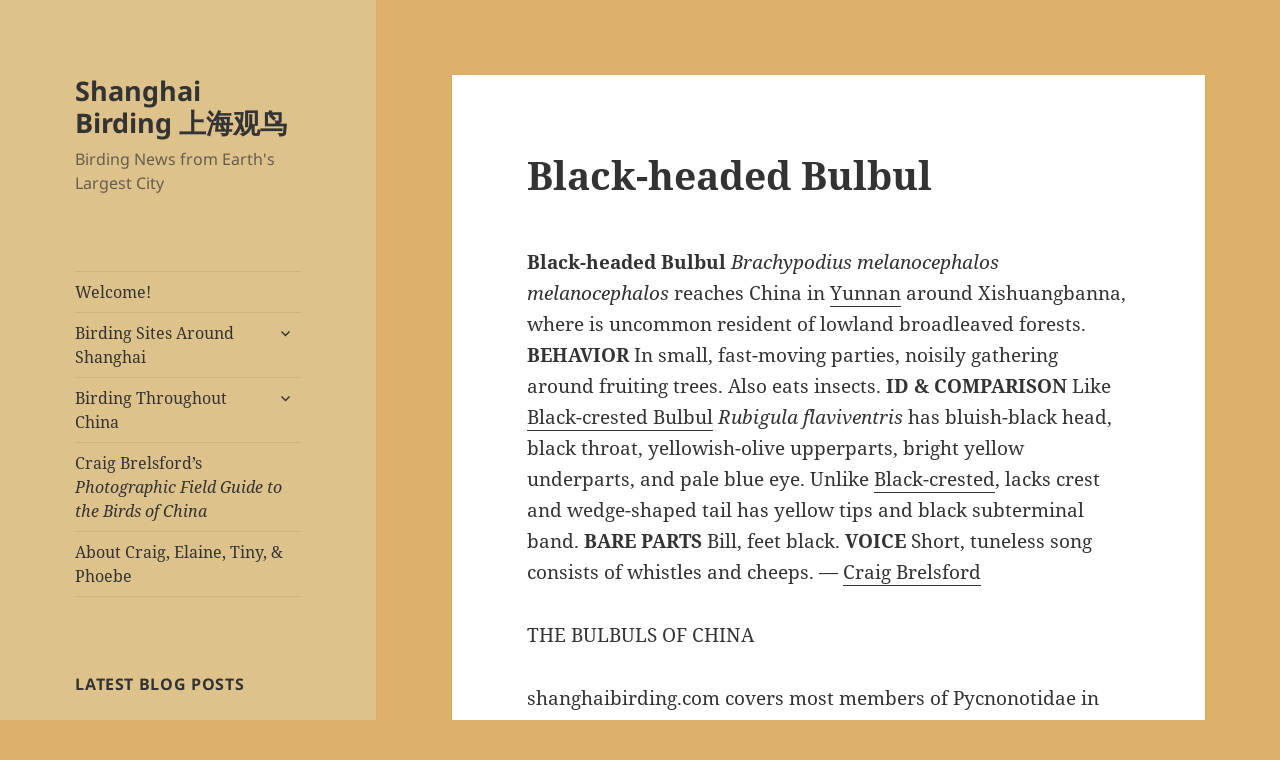

--- FILE ---
content_type: text/html; charset=UTF-8
request_url: https://www.shanghaibirding.com/birds-of-china/black-headed-bulbul/
body_size: 17206
content:
<!DOCTYPE html>
<html lang="en-US" class="no-js">
<head>
	<meta charset="UTF-8">
	<meta name="viewport" content="width=device-width, initial-scale=1.0">
	<link rel="profile" href="https://gmpg.org/xfn/11">
	<link rel="pingback" href="https://www.shanghaibirding.com/xmlrpc.php">
	<script>
(function(html){html.className = html.className.replace(/\bno-js\b/,'js')})(document.documentElement);
//# sourceURL=twentyfifteen_javascript_detection
</script>
<meta name='robots' content='index, follow, max-image-preview:large, max-snippet:-1, max-video-preview:-1' />

	<!-- This site is optimized with the Yoast SEO plugin v26.6 - https://yoast.com/wordpress/plugins/seo/ -->
	<title>Black-headed Bulbul Identification - Shanghai Birding 上海观鸟</title>
	<meta name="description" content="Black-headed Bulbul has a bluish-black head, black throat, yellowish-olive upperparts, and bright yellow underparts." />
	<link rel="canonical" href="https://www.shanghaibirding.com/birds-of-china/black-headed-bulbul/" />
	<meta property="og:locale" content="en_US" />
	<meta property="og:type" content="article" />
	<meta property="og:title" content="Black-headed Bulbul Identification - Shanghai Birding 上海观鸟" />
	<meta property="og:description" content="Black-headed Bulbul has a bluish-black head, black throat, yellowish-olive upperparts, and bright yellow underparts." />
	<meta property="og:url" content="https://www.shanghaibirding.com/birds-of-china/black-headed-bulbul/" />
	<meta property="og:site_name" content="Shanghai Birding 上海观鸟" />
	<meta property="article:modified_time" content="2022-12-09T12:26:45+00:00" />
	<meta property="og:image" content="https://www.shanghaibirding.com/wp-content/uploads/2019/11/reach-us.gif" />
	<meta name="twitter:card" content="summary_large_image" />
	<meta name="twitter:label1" content="Est. reading time" />
	<meta name="twitter:data1" content="2 minutes" />
	<script type="application/ld+json" class="yoast-schema-graph">{"@context":"https://schema.org","@graph":[{"@type":"WebPage","@id":"https://www.shanghaibirding.com/birds-of-china/black-headed-bulbul/","url":"https://www.shanghaibirding.com/birds-of-china/black-headed-bulbul/","name":"Black-headed Bulbul Identification - Shanghai Birding 上海观鸟","isPartOf":{"@id":"https://www.shanghaibirding.com/#website"},"primaryImageOfPage":{"@id":"https://www.shanghaibirding.com/birds-of-china/black-headed-bulbul/#primaryimage"},"image":{"@id":"https://www.shanghaibirding.com/birds-of-china/black-headed-bulbul/#primaryimage"},"thumbnailUrl":"https://www.shanghaibirding.com/wp-content/uploads/2019/11/reach-us.gif","datePublished":"2021-07-13T22:05:18+00:00","dateModified":"2022-12-09T12:26:45+00:00","description":"Black-headed Bulbul has a bluish-black head, black throat, yellowish-olive upperparts, and bright yellow underparts.","breadcrumb":{"@id":"https://www.shanghaibirding.com/birds-of-china/black-headed-bulbul/#breadcrumb"},"inLanguage":"en-US","potentialAction":[{"@type":"ReadAction","target":["https://www.shanghaibirding.com/birds-of-china/black-headed-bulbul/"]}]},{"@type":"ImageObject","inLanguage":"en-US","@id":"https://www.shanghaibirding.com/birds-of-china/black-headed-bulbul/#primaryimage","url":"https://www.shanghaibirding.com/wp-content/uploads/2019/11/reach-us.gif","contentUrl":"https://www.shanghaibirding.com/wp-content/uploads/2019/11/reach-us.gif","width":800,"height":100,"caption":"Reach us: info@shanghaibirding.com"},{"@type":"BreadcrumbList","@id":"https://www.shanghaibirding.com/birds-of-china/black-headed-bulbul/#breadcrumb","itemListElement":[{"@type":"ListItem","position":1,"name":"Home","item":"https://www.shanghaibirding.com/"},{"@type":"ListItem","position":2,"name":"A Taxonomic Index to the Birds of China in English and Chinese","item":"https://www.shanghaibirding.com/birds-of-china/"},{"@type":"ListItem","position":3,"name":"Black-headed Bulbul"}]},{"@type":"WebSite","@id":"https://www.shanghaibirding.com/#website","url":"https://www.shanghaibirding.com/","name":"Shanghai Birding 上海观鸟","description":"Birding News from Earth&#039;s Largest City","potentialAction":[{"@type":"SearchAction","target":{"@type":"EntryPoint","urlTemplate":"https://www.shanghaibirding.com/?s={search_term_string}"},"query-input":{"@type":"PropertyValueSpecification","valueRequired":true,"valueName":"search_term_string"}}],"inLanguage":"en-US"}]}</script>
	<!-- / Yoast SEO plugin. -->


<link rel='dns-prefetch' href='//js.stripe.com' />
<link rel='dns-prefetch' href='//cdn.openshareweb.com' />
<link rel='dns-prefetch' href='//cdn.shareaholic.net' />
<link rel='dns-prefetch' href='//www.shareaholic.net' />
<link rel='dns-prefetch' href='//analytics.shareaholic.com' />
<link rel='dns-prefetch' href='//recs.shareaholic.com' />
<link rel='dns-prefetch' href='//partner.shareaholic.com' />
<link rel="alternate" type="application/rss+xml" title="Shanghai Birding 上海观鸟 &raquo; Feed" href="https://www.shanghaibirding.com/feed/" />
<link rel="alternate" type="application/rss+xml" title="Shanghai Birding 上海观鸟 &raquo; Comments Feed" href="https://www.shanghaibirding.com/comments/feed/" />
<link rel="alternate" title="oEmbed (JSON)" type="application/json+oembed" href="https://www.shanghaibirding.com/wp-json/oembed/1.0/embed?url=https%3A%2F%2Fwww.shanghaibirding.com%2Fbirds-of-china%2Fblack-headed-bulbul%2F" />
<link rel="alternate" title="oEmbed (XML)" type="text/xml+oembed" href="https://www.shanghaibirding.com/wp-json/oembed/1.0/embed?url=https%3A%2F%2Fwww.shanghaibirding.com%2Fbirds-of-china%2Fblack-headed-bulbul%2F&#038;format=xml" />
<!-- Shareaholic - https://www.shareaholic.com -->
<link rel='preload' href='//cdn.shareaholic.net/assets/pub/shareaholic.js' as='script'/>
<script data-no-minify='1' data-cfasync='false'>
_SHR_SETTINGS = {"endpoints":{"local_recs_url":"https:\/\/www.shanghaibirding.com\/wp-admin\/admin-ajax.php?action=shareaholic_permalink_related","ajax_url":"https:\/\/www.shanghaibirding.com\/wp-admin\/admin-ajax.php","share_counts_url":"https:\/\/www.shanghaibirding.com\/wp-admin\/admin-ajax.php?action=shareaholic_share_counts_api"},"site_id":"6ebffc6bec40f2fec45fa20c4a4f26a6","url_components":{"year":"2021","monthnum":"07","day":"13","hour":"18","minute":"05","second":"18","post_id":"22793","postname":"black-headed-bulbul","category":"uncategorized"}};
</script>
<script data-no-minify='1' data-cfasync='false' src='//cdn.shareaholic.net/assets/pub/shareaholic.js' data-shr-siteid='6ebffc6bec40f2fec45fa20c4a4f26a6' async ></script>

<!-- Shareaholic Content Tags -->
<meta name='shareaholic:site_name' content='Shanghai Birding 上海观鸟' />
<meta name='shareaholic:language' content='en-US' />
<meta name='shareaholic:url' content='https://www.shanghaibirding.com/birds-of-china/black-headed-bulbul/' />
<meta name='shareaholic:keywords' content='tag:black-headed bulbul, type:page' />
<meta name='shareaholic:article_published_time' content='2021-07-13T18:05:18-04:00' />
<meta name='shareaholic:article_modified_time' content='2022-12-09T07:26:45-05:00' />
<meta name='shareaholic:shareable_page' content='true' />
<meta name='shareaholic:article_author_name' content='Craig Brelsford' />
<meta name='shareaholic:site_id' content='6ebffc6bec40f2fec45fa20c4a4f26a6' />
<meta name='shareaholic:wp_version' content='9.7.13' />
<meta name='shareaholic:image' content='https://www.shanghaibirding.com/wp-content/uploads/2019/11/reach-us.gif' />
<!-- Shareaholic Content Tags End -->
		<!-- This site uses the Google Analytics by MonsterInsights plugin v9.11.1 - Using Analytics tracking - https://www.monsterinsights.com/ -->
							<script src="//www.googletagmanager.com/gtag/js?id=G-V7HEG2Y1QH"  data-cfasync="false" data-wpfc-render="false" async></script>
			<script data-cfasync="false" data-wpfc-render="false">
				var mi_version = '9.11.1';
				var mi_track_user = true;
				var mi_no_track_reason = '';
								var MonsterInsightsDefaultLocations = {"page_location":"https:\/\/www.shanghaibirding.com\/birds-of-china\/black-headed-bulbul\/"};
								if ( typeof MonsterInsightsPrivacyGuardFilter === 'function' ) {
					var MonsterInsightsLocations = (typeof MonsterInsightsExcludeQuery === 'object') ? MonsterInsightsPrivacyGuardFilter( MonsterInsightsExcludeQuery ) : MonsterInsightsPrivacyGuardFilter( MonsterInsightsDefaultLocations );
				} else {
					var MonsterInsightsLocations = (typeof MonsterInsightsExcludeQuery === 'object') ? MonsterInsightsExcludeQuery : MonsterInsightsDefaultLocations;
				}

								var disableStrs = [
										'ga-disable-G-V7HEG2Y1QH',
									];

				/* Function to detect opted out users */
				function __gtagTrackerIsOptedOut() {
					for (var index = 0; index < disableStrs.length; index++) {
						if (document.cookie.indexOf(disableStrs[index] + '=true') > -1) {
							return true;
						}
					}

					return false;
				}

				/* Disable tracking if the opt-out cookie exists. */
				if (__gtagTrackerIsOptedOut()) {
					for (var index = 0; index < disableStrs.length; index++) {
						window[disableStrs[index]] = true;
					}
				}

				/* Opt-out function */
				function __gtagTrackerOptout() {
					for (var index = 0; index < disableStrs.length; index++) {
						document.cookie = disableStrs[index] + '=true; expires=Thu, 31 Dec 2099 23:59:59 UTC; path=/';
						window[disableStrs[index]] = true;
					}
				}

				if ('undefined' === typeof gaOptout) {
					function gaOptout() {
						__gtagTrackerOptout();
					}
				}
								window.dataLayer = window.dataLayer || [];

				window.MonsterInsightsDualTracker = {
					helpers: {},
					trackers: {},
				};
				if (mi_track_user) {
					function __gtagDataLayer() {
						dataLayer.push(arguments);
					}

					function __gtagTracker(type, name, parameters) {
						if (!parameters) {
							parameters = {};
						}

						if (parameters.send_to) {
							__gtagDataLayer.apply(null, arguments);
							return;
						}

						if (type === 'event') {
														parameters.send_to = monsterinsights_frontend.v4_id;
							var hookName = name;
							if (typeof parameters['event_category'] !== 'undefined') {
								hookName = parameters['event_category'] + ':' + name;
							}

							if (typeof MonsterInsightsDualTracker.trackers[hookName] !== 'undefined') {
								MonsterInsightsDualTracker.trackers[hookName](parameters);
							} else {
								__gtagDataLayer('event', name, parameters);
							}
							
						} else {
							__gtagDataLayer.apply(null, arguments);
						}
					}

					__gtagTracker('js', new Date());
					__gtagTracker('set', {
						'developer_id.dZGIzZG': true,
											});
					if ( MonsterInsightsLocations.page_location ) {
						__gtagTracker('set', MonsterInsightsLocations);
					}
										__gtagTracker('config', 'G-V7HEG2Y1QH', {"forceSSL":"true","link_attribution":"true"} );
										window.gtag = __gtagTracker;										(function () {
						/* https://developers.google.com/analytics/devguides/collection/analyticsjs/ */
						/* ga and __gaTracker compatibility shim. */
						var noopfn = function () {
							return null;
						};
						var newtracker = function () {
							return new Tracker();
						};
						var Tracker = function () {
							return null;
						};
						var p = Tracker.prototype;
						p.get = noopfn;
						p.set = noopfn;
						p.send = function () {
							var args = Array.prototype.slice.call(arguments);
							args.unshift('send');
							__gaTracker.apply(null, args);
						};
						var __gaTracker = function () {
							var len = arguments.length;
							if (len === 0) {
								return;
							}
							var f = arguments[len - 1];
							if (typeof f !== 'object' || f === null || typeof f.hitCallback !== 'function') {
								if ('send' === arguments[0]) {
									var hitConverted, hitObject = false, action;
									if ('event' === arguments[1]) {
										if ('undefined' !== typeof arguments[3]) {
											hitObject = {
												'eventAction': arguments[3],
												'eventCategory': arguments[2],
												'eventLabel': arguments[4],
												'value': arguments[5] ? arguments[5] : 1,
											}
										}
									}
									if ('pageview' === arguments[1]) {
										if ('undefined' !== typeof arguments[2]) {
											hitObject = {
												'eventAction': 'page_view',
												'page_path': arguments[2],
											}
										}
									}
									if (typeof arguments[2] === 'object') {
										hitObject = arguments[2];
									}
									if (typeof arguments[5] === 'object') {
										Object.assign(hitObject, arguments[5]);
									}
									if ('undefined' !== typeof arguments[1].hitType) {
										hitObject = arguments[1];
										if ('pageview' === hitObject.hitType) {
											hitObject.eventAction = 'page_view';
										}
									}
									if (hitObject) {
										action = 'timing' === arguments[1].hitType ? 'timing_complete' : hitObject.eventAction;
										hitConverted = mapArgs(hitObject);
										__gtagTracker('event', action, hitConverted);
									}
								}
								return;
							}

							function mapArgs(args) {
								var arg, hit = {};
								var gaMap = {
									'eventCategory': 'event_category',
									'eventAction': 'event_action',
									'eventLabel': 'event_label',
									'eventValue': 'event_value',
									'nonInteraction': 'non_interaction',
									'timingCategory': 'event_category',
									'timingVar': 'name',
									'timingValue': 'value',
									'timingLabel': 'event_label',
									'page': 'page_path',
									'location': 'page_location',
									'title': 'page_title',
									'referrer' : 'page_referrer',
								};
								for (arg in args) {
																		if (!(!args.hasOwnProperty(arg) || !gaMap.hasOwnProperty(arg))) {
										hit[gaMap[arg]] = args[arg];
									} else {
										hit[arg] = args[arg];
									}
								}
								return hit;
							}

							try {
								f.hitCallback();
							} catch (ex) {
							}
						};
						__gaTracker.create = newtracker;
						__gaTracker.getByName = newtracker;
						__gaTracker.getAll = function () {
							return [];
						};
						__gaTracker.remove = noopfn;
						__gaTracker.loaded = true;
						window['__gaTracker'] = __gaTracker;
					})();
									} else {
										console.log("");
					(function () {
						function __gtagTracker() {
							return null;
						}

						window['__gtagTracker'] = __gtagTracker;
						window['gtag'] = __gtagTracker;
					})();
									}
			</script>
							<!-- / Google Analytics by MonsterInsights -->
		<style id='wp-img-auto-sizes-contain-inline-css'>
img:is([sizes=auto i],[sizes^="auto," i]){contain-intrinsic-size:3000px 1500px}
/*# sourceURL=wp-img-auto-sizes-contain-inline-css */
</style>
<style id='wp-emoji-styles-inline-css'>

	img.wp-smiley, img.emoji {
		display: inline !important;
		border: none !important;
		box-shadow: none !important;
		height: 1em !important;
		width: 1em !important;
		margin: 0 0.07em !important;
		vertical-align: -0.1em !important;
		background: none !important;
		padding: 0 !important;
	}
/*# sourceURL=wp-emoji-styles-inline-css */
</style>
<style id='wp-block-library-inline-css'>
:root{--wp-block-synced-color:#7a00df;--wp-block-synced-color--rgb:122,0,223;--wp-bound-block-color:var(--wp-block-synced-color);--wp-editor-canvas-background:#ddd;--wp-admin-theme-color:#007cba;--wp-admin-theme-color--rgb:0,124,186;--wp-admin-theme-color-darker-10:#006ba1;--wp-admin-theme-color-darker-10--rgb:0,107,160.5;--wp-admin-theme-color-darker-20:#005a87;--wp-admin-theme-color-darker-20--rgb:0,90,135;--wp-admin-border-width-focus:2px}@media (min-resolution:192dpi){:root{--wp-admin-border-width-focus:1.5px}}.wp-element-button{cursor:pointer}:root .has-very-light-gray-background-color{background-color:#eee}:root .has-very-dark-gray-background-color{background-color:#313131}:root .has-very-light-gray-color{color:#eee}:root .has-very-dark-gray-color{color:#313131}:root .has-vivid-green-cyan-to-vivid-cyan-blue-gradient-background{background:linear-gradient(135deg,#00d084,#0693e3)}:root .has-purple-crush-gradient-background{background:linear-gradient(135deg,#34e2e4,#4721fb 50%,#ab1dfe)}:root .has-hazy-dawn-gradient-background{background:linear-gradient(135deg,#faaca8,#dad0ec)}:root .has-subdued-olive-gradient-background{background:linear-gradient(135deg,#fafae1,#67a671)}:root .has-atomic-cream-gradient-background{background:linear-gradient(135deg,#fdd79a,#004a59)}:root .has-nightshade-gradient-background{background:linear-gradient(135deg,#330968,#31cdcf)}:root .has-midnight-gradient-background{background:linear-gradient(135deg,#020381,#2874fc)}:root{--wp--preset--font-size--normal:16px;--wp--preset--font-size--huge:42px}.has-regular-font-size{font-size:1em}.has-larger-font-size{font-size:2.625em}.has-normal-font-size{font-size:var(--wp--preset--font-size--normal)}.has-huge-font-size{font-size:var(--wp--preset--font-size--huge)}.has-text-align-center{text-align:center}.has-text-align-left{text-align:left}.has-text-align-right{text-align:right}.has-fit-text{white-space:nowrap!important}#end-resizable-editor-section{display:none}.aligncenter{clear:both}.items-justified-left{justify-content:flex-start}.items-justified-center{justify-content:center}.items-justified-right{justify-content:flex-end}.items-justified-space-between{justify-content:space-between}.screen-reader-text{border:0;clip-path:inset(50%);height:1px;margin:-1px;overflow:hidden;padding:0;position:absolute;width:1px;word-wrap:normal!important}.screen-reader-text:focus{background-color:#ddd;clip-path:none;color:#444;display:block;font-size:1em;height:auto;left:5px;line-height:normal;padding:15px 23px 14px;text-decoration:none;top:5px;width:auto;z-index:100000}html :where(.has-border-color){border-style:solid}html :where([style*=border-top-color]){border-top-style:solid}html :where([style*=border-right-color]){border-right-style:solid}html :where([style*=border-bottom-color]){border-bottom-style:solid}html :where([style*=border-left-color]){border-left-style:solid}html :where([style*=border-width]){border-style:solid}html :where([style*=border-top-width]){border-top-style:solid}html :where([style*=border-right-width]){border-right-style:solid}html :where([style*=border-bottom-width]){border-bottom-style:solid}html :where([style*=border-left-width]){border-left-style:solid}html :where(img[class*=wp-image-]){height:auto;max-width:100%}:where(figure){margin:0 0 1em}html :where(.is-position-sticky){--wp-admin--admin-bar--position-offset:var(--wp-admin--admin-bar--height,0px)}@media screen and (max-width:600px){html :where(.is-position-sticky){--wp-admin--admin-bar--position-offset:0px}}

/*# sourceURL=wp-block-library-inline-css */
</style><style id='wp-block-image-inline-css'>
.wp-block-image>a,.wp-block-image>figure>a{display:inline-block}.wp-block-image img{box-sizing:border-box;height:auto;max-width:100%;vertical-align:bottom}@media not (prefers-reduced-motion){.wp-block-image img.hide{visibility:hidden}.wp-block-image img.show{animation:show-content-image .4s}}.wp-block-image[style*=border-radius] img,.wp-block-image[style*=border-radius]>a{border-radius:inherit}.wp-block-image.has-custom-border img{box-sizing:border-box}.wp-block-image.aligncenter{text-align:center}.wp-block-image.alignfull>a,.wp-block-image.alignwide>a{width:100%}.wp-block-image.alignfull img,.wp-block-image.alignwide img{height:auto;width:100%}.wp-block-image .aligncenter,.wp-block-image .alignleft,.wp-block-image .alignright,.wp-block-image.aligncenter,.wp-block-image.alignleft,.wp-block-image.alignright{display:table}.wp-block-image .aligncenter>figcaption,.wp-block-image .alignleft>figcaption,.wp-block-image .alignright>figcaption,.wp-block-image.aligncenter>figcaption,.wp-block-image.alignleft>figcaption,.wp-block-image.alignright>figcaption{caption-side:bottom;display:table-caption}.wp-block-image .alignleft{float:left;margin:.5em 1em .5em 0}.wp-block-image .alignright{float:right;margin:.5em 0 .5em 1em}.wp-block-image .aligncenter{margin-left:auto;margin-right:auto}.wp-block-image :where(figcaption){margin-bottom:1em;margin-top:.5em}.wp-block-image.is-style-circle-mask img{border-radius:9999px}@supports ((-webkit-mask-image:none) or (mask-image:none)) or (-webkit-mask-image:none){.wp-block-image.is-style-circle-mask img{border-radius:0;-webkit-mask-image:url('data:image/svg+xml;utf8,<svg viewBox="0 0 100 100" xmlns="http://www.w3.org/2000/svg"><circle cx="50" cy="50" r="50"/></svg>');mask-image:url('data:image/svg+xml;utf8,<svg viewBox="0 0 100 100" xmlns="http://www.w3.org/2000/svg"><circle cx="50" cy="50" r="50"/></svg>');mask-mode:alpha;-webkit-mask-position:center;mask-position:center;-webkit-mask-repeat:no-repeat;mask-repeat:no-repeat;-webkit-mask-size:contain;mask-size:contain}}:root :where(.wp-block-image.is-style-rounded img,.wp-block-image .is-style-rounded img){border-radius:9999px}.wp-block-image figure{margin:0}.wp-lightbox-container{display:flex;flex-direction:column;position:relative}.wp-lightbox-container img{cursor:zoom-in}.wp-lightbox-container img:hover+button{opacity:1}.wp-lightbox-container button{align-items:center;backdrop-filter:blur(16px) saturate(180%);background-color:#5a5a5a40;border:none;border-radius:4px;cursor:zoom-in;display:flex;height:20px;justify-content:center;opacity:0;padding:0;position:absolute;right:16px;text-align:center;top:16px;width:20px;z-index:100}@media not (prefers-reduced-motion){.wp-lightbox-container button{transition:opacity .2s ease}}.wp-lightbox-container button:focus-visible{outline:3px auto #5a5a5a40;outline:3px auto -webkit-focus-ring-color;outline-offset:3px}.wp-lightbox-container button:hover{cursor:pointer;opacity:1}.wp-lightbox-container button:focus{opacity:1}.wp-lightbox-container button:focus,.wp-lightbox-container button:hover,.wp-lightbox-container button:not(:hover):not(:active):not(.has-background){background-color:#5a5a5a40;border:none}.wp-lightbox-overlay{box-sizing:border-box;cursor:zoom-out;height:100vh;left:0;overflow:hidden;position:fixed;top:0;visibility:hidden;width:100%;z-index:100000}.wp-lightbox-overlay .close-button{align-items:center;cursor:pointer;display:flex;justify-content:center;min-height:40px;min-width:40px;padding:0;position:absolute;right:calc(env(safe-area-inset-right) + 16px);top:calc(env(safe-area-inset-top) + 16px);z-index:5000000}.wp-lightbox-overlay .close-button:focus,.wp-lightbox-overlay .close-button:hover,.wp-lightbox-overlay .close-button:not(:hover):not(:active):not(.has-background){background:none;border:none}.wp-lightbox-overlay .lightbox-image-container{height:var(--wp--lightbox-container-height);left:50%;overflow:hidden;position:absolute;top:50%;transform:translate(-50%,-50%);transform-origin:top left;width:var(--wp--lightbox-container-width);z-index:9999999999}.wp-lightbox-overlay .wp-block-image{align-items:center;box-sizing:border-box;display:flex;height:100%;justify-content:center;margin:0;position:relative;transform-origin:0 0;width:100%;z-index:3000000}.wp-lightbox-overlay .wp-block-image img{height:var(--wp--lightbox-image-height);min-height:var(--wp--lightbox-image-height);min-width:var(--wp--lightbox-image-width);width:var(--wp--lightbox-image-width)}.wp-lightbox-overlay .wp-block-image figcaption{display:none}.wp-lightbox-overlay button{background:none;border:none}.wp-lightbox-overlay .scrim{background-color:#fff;height:100%;opacity:.9;position:absolute;width:100%;z-index:2000000}.wp-lightbox-overlay.active{visibility:visible}@media not (prefers-reduced-motion){.wp-lightbox-overlay.active{animation:turn-on-visibility .25s both}.wp-lightbox-overlay.active img{animation:turn-on-visibility .35s both}.wp-lightbox-overlay.show-closing-animation:not(.active){animation:turn-off-visibility .35s both}.wp-lightbox-overlay.show-closing-animation:not(.active) img{animation:turn-off-visibility .25s both}.wp-lightbox-overlay.zoom.active{animation:none;opacity:1;visibility:visible}.wp-lightbox-overlay.zoom.active .lightbox-image-container{animation:lightbox-zoom-in .4s}.wp-lightbox-overlay.zoom.active .lightbox-image-container img{animation:none}.wp-lightbox-overlay.zoom.active .scrim{animation:turn-on-visibility .4s forwards}.wp-lightbox-overlay.zoom.show-closing-animation:not(.active){animation:none}.wp-lightbox-overlay.zoom.show-closing-animation:not(.active) .lightbox-image-container{animation:lightbox-zoom-out .4s}.wp-lightbox-overlay.zoom.show-closing-animation:not(.active) .lightbox-image-container img{animation:none}.wp-lightbox-overlay.zoom.show-closing-animation:not(.active) .scrim{animation:turn-off-visibility .4s forwards}}@keyframes show-content-image{0%{visibility:hidden}99%{visibility:hidden}to{visibility:visible}}@keyframes turn-on-visibility{0%{opacity:0}to{opacity:1}}@keyframes turn-off-visibility{0%{opacity:1;visibility:visible}99%{opacity:0;visibility:visible}to{opacity:0;visibility:hidden}}@keyframes lightbox-zoom-in{0%{transform:translate(calc((-100vw + var(--wp--lightbox-scrollbar-width))/2 + var(--wp--lightbox-initial-left-position)),calc(-50vh + var(--wp--lightbox-initial-top-position))) scale(var(--wp--lightbox-scale))}to{transform:translate(-50%,-50%) scale(1)}}@keyframes lightbox-zoom-out{0%{transform:translate(-50%,-50%) scale(1);visibility:visible}99%{visibility:visible}to{transform:translate(calc((-100vw + var(--wp--lightbox-scrollbar-width))/2 + var(--wp--lightbox-initial-left-position)),calc(-50vh + var(--wp--lightbox-initial-top-position))) scale(var(--wp--lightbox-scale));visibility:hidden}}
/*# sourceURL=https://www.shanghaibirding.com/wp-includes/blocks/image/style.min.css */
</style>
<style id='wp-block-image-theme-inline-css'>
:root :where(.wp-block-image figcaption){color:#555;font-size:13px;text-align:center}.is-dark-theme :root :where(.wp-block-image figcaption){color:#ffffffa6}.wp-block-image{margin:0 0 1em}
/*# sourceURL=https://www.shanghaibirding.com/wp-includes/blocks/image/theme.min.css */
</style>
<style id='global-styles-inline-css'>
:root{--wp--preset--aspect-ratio--square: 1;--wp--preset--aspect-ratio--4-3: 4/3;--wp--preset--aspect-ratio--3-4: 3/4;--wp--preset--aspect-ratio--3-2: 3/2;--wp--preset--aspect-ratio--2-3: 2/3;--wp--preset--aspect-ratio--16-9: 16/9;--wp--preset--aspect-ratio--9-16: 9/16;--wp--preset--color--black: #000000;--wp--preset--color--cyan-bluish-gray: #abb8c3;--wp--preset--color--white: #fff;--wp--preset--color--pale-pink: #f78da7;--wp--preset--color--vivid-red: #cf2e2e;--wp--preset--color--luminous-vivid-orange: #ff6900;--wp--preset--color--luminous-vivid-amber: #fcb900;--wp--preset--color--light-green-cyan: #7bdcb5;--wp--preset--color--vivid-green-cyan: #00d084;--wp--preset--color--pale-cyan-blue: #8ed1fc;--wp--preset--color--vivid-cyan-blue: #0693e3;--wp--preset--color--vivid-purple: #9b51e0;--wp--preset--color--dark-gray: #111;--wp--preset--color--light-gray: #f1f1f1;--wp--preset--color--yellow: #f4ca16;--wp--preset--color--dark-brown: #352712;--wp--preset--color--medium-pink: #e53b51;--wp--preset--color--light-pink: #ffe5d1;--wp--preset--color--dark-purple: #2e2256;--wp--preset--color--purple: #674970;--wp--preset--color--blue-gray: #22313f;--wp--preset--color--bright-blue: #55c3dc;--wp--preset--color--light-blue: #e9f2f9;--wp--preset--gradient--vivid-cyan-blue-to-vivid-purple: linear-gradient(135deg,rgb(6,147,227) 0%,rgb(155,81,224) 100%);--wp--preset--gradient--light-green-cyan-to-vivid-green-cyan: linear-gradient(135deg,rgb(122,220,180) 0%,rgb(0,208,130) 100%);--wp--preset--gradient--luminous-vivid-amber-to-luminous-vivid-orange: linear-gradient(135deg,rgb(252,185,0) 0%,rgb(255,105,0) 100%);--wp--preset--gradient--luminous-vivid-orange-to-vivid-red: linear-gradient(135deg,rgb(255,105,0) 0%,rgb(207,46,46) 100%);--wp--preset--gradient--very-light-gray-to-cyan-bluish-gray: linear-gradient(135deg,rgb(238,238,238) 0%,rgb(169,184,195) 100%);--wp--preset--gradient--cool-to-warm-spectrum: linear-gradient(135deg,rgb(74,234,220) 0%,rgb(151,120,209) 20%,rgb(207,42,186) 40%,rgb(238,44,130) 60%,rgb(251,105,98) 80%,rgb(254,248,76) 100%);--wp--preset--gradient--blush-light-purple: linear-gradient(135deg,rgb(255,206,236) 0%,rgb(152,150,240) 100%);--wp--preset--gradient--blush-bordeaux: linear-gradient(135deg,rgb(254,205,165) 0%,rgb(254,45,45) 50%,rgb(107,0,62) 100%);--wp--preset--gradient--luminous-dusk: linear-gradient(135deg,rgb(255,203,112) 0%,rgb(199,81,192) 50%,rgb(65,88,208) 100%);--wp--preset--gradient--pale-ocean: linear-gradient(135deg,rgb(255,245,203) 0%,rgb(182,227,212) 50%,rgb(51,167,181) 100%);--wp--preset--gradient--electric-grass: linear-gradient(135deg,rgb(202,248,128) 0%,rgb(113,206,126) 100%);--wp--preset--gradient--midnight: linear-gradient(135deg,rgb(2,3,129) 0%,rgb(40,116,252) 100%);--wp--preset--gradient--dark-gray-gradient-gradient: linear-gradient(90deg, rgba(17,17,17,1) 0%, rgba(42,42,42,1) 100%);--wp--preset--gradient--light-gray-gradient: linear-gradient(90deg, rgba(241,241,241,1) 0%, rgba(215,215,215,1) 100%);--wp--preset--gradient--white-gradient: linear-gradient(90deg, rgba(255,255,255,1) 0%, rgba(230,230,230,1) 100%);--wp--preset--gradient--yellow-gradient: linear-gradient(90deg, rgba(244,202,22,1) 0%, rgba(205,168,10,1) 100%);--wp--preset--gradient--dark-brown-gradient: linear-gradient(90deg, rgba(53,39,18,1) 0%, rgba(91,67,31,1) 100%);--wp--preset--gradient--medium-pink-gradient: linear-gradient(90deg, rgba(229,59,81,1) 0%, rgba(209,28,51,1) 100%);--wp--preset--gradient--light-pink-gradient: linear-gradient(90deg, rgba(255,229,209,1) 0%, rgba(255,200,158,1) 100%);--wp--preset--gradient--dark-purple-gradient: linear-gradient(90deg, rgba(46,34,86,1) 0%, rgba(66,48,123,1) 100%);--wp--preset--gradient--purple-gradient: linear-gradient(90deg, rgba(103,73,112,1) 0%, rgba(131,93,143,1) 100%);--wp--preset--gradient--blue-gray-gradient: linear-gradient(90deg, rgba(34,49,63,1) 0%, rgba(52,75,96,1) 100%);--wp--preset--gradient--bright-blue-gradient: linear-gradient(90deg, rgba(85,195,220,1) 0%, rgba(43,180,211,1) 100%);--wp--preset--gradient--light-blue-gradient: linear-gradient(90deg, rgba(233,242,249,1) 0%, rgba(193,218,238,1) 100%);--wp--preset--font-size--small: 13px;--wp--preset--font-size--medium: 20px;--wp--preset--font-size--large: 36px;--wp--preset--font-size--x-large: 42px;--wp--preset--spacing--20: 0.44rem;--wp--preset--spacing--30: 0.67rem;--wp--preset--spacing--40: 1rem;--wp--preset--spacing--50: 1.5rem;--wp--preset--spacing--60: 2.25rem;--wp--preset--spacing--70: 3.38rem;--wp--preset--spacing--80: 5.06rem;--wp--preset--shadow--natural: 6px 6px 9px rgba(0, 0, 0, 0.2);--wp--preset--shadow--deep: 12px 12px 50px rgba(0, 0, 0, 0.4);--wp--preset--shadow--sharp: 6px 6px 0px rgba(0, 0, 0, 0.2);--wp--preset--shadow--outlined: 6px 6px 0px -3px rgb(255, 255, 255), 6px 6px rgb(0, 0, 0);--wp--preset--shadow--crisp: 6px 6px 0px rgb(0, 0, 0);}:where(.is-layout-flex){gap: 0.5em;}:where(.is-layout-grid){gap: 0.5em;}body .is-layout-flex{display: flex;}.is-layout-flex{flex-wrap: wrap;align-items: center;}.is-layout-flex > :is(*, div){margin: 0;}body .is-layout-grid{display: grid;}.is-layout-grid > :is(*, div){margin: 0;}:where(.wp-block-columns.is-layout-flex){gap: 2em;}:where(.wp-block-columns.is-layout-grid){gap: 2em;}:where(.wp-block-post-template.is-layout-flex){gap: 1.25em;}:where(.wp-block-post-template.is-layout-grid){gap: 1.25em;}.has-black-color{color: var(--wp--preset--color--black) !important;}.has-cyan-bluish-gray-color{color: var(--wp--preset--color--cyan-bluish-gray) !important;}.has-white-color{color: var(--wp--preset--color--white) !important;}.has-pale-pink-color{color: var(--wp--preset--color--pale-pink) !important;}.has-vivid-red-color{color: var(--wp--preset--color--vivid-red) !important;}.has-luminous-vivid-orange-color{color: var(--wp--preset--color--luminous-vivid-orange) !important;}.has-luminous-vivid-amber-color{color: var(--wp--preset--color--luminous-vivid-amber) !important;}.has-light-green-cyan-color{color: var(--wp--preset--color--light-green-cyan) !important;}.has-vivid-green-cyan-color{color: var(--wp--preset--color--vivid-green-cyan) !important;}.has-pale-cyan-blue-color{color: var(--wp--preset--color--pale-cyan-blue) !important;}.has-vivid-cyan-blue-color{color: var(--wp--preset--color--vivid-cyan-blue) !important;}.has-vivid-purple-color{color: var(--wp--preset--color--vivid-purple) !important;}.has-black-background-color{background-color: var(--wp--preset--color--black) !important;}.has-cyan-bluish-gray-background-color{background-color: var(--wp--preset--color--cyan-bluish-gray) !important;}.has-white-background-color{background-color: var(--wp--preset--color--white) !important;}.has-pale-pink-background-color{background-color: var(--wp--preset--color--pale-pink) !important;}.has-vivid-red-background-color{background-color: var(--wp--preset--color--vivid-red) !important;}.has-luminous-vivid-orange-background-color{background-color: var(--wp--preset--color--luminous-vivid-orange) !important;}.has-luminous-vivid-amber-background-color{background-color: var(--wp--preset--color--luminous-vivid-amber) !important;}.has-light-green-cyan-background-color{background-color: var(--wp--preset--color--light-green-cyan) !important;}.has-vivid-green-cyan-background-color{background-color: var(--wp--preset--color--vivid-green-cyan) !important;}.has-pale-cyan-blue-background-color{background-color: var(--wp--preset--color--pale-cyan-blue) !important;}.has-vivid-cyan-blue-background-color{background-color: var(--wp--preset--color--vivid-cyan-blue) !important;}.has-vivid-purple-background-color{background-color: var(--wp--preset--color--vivid-purple) !important;}.has-black-border-color{border-color: var(--wp--preset--color--black) !important;}.has-cyan-bluish-gray-border-color{border-color: var(--wp--preset--color--cyan-bluish-gray) !important;}.has-white-border-color{border-color: var(--wp--preset--color--white) !important;}.has-pale-pink-border-color{border-color: var(--wp--preset--color--pale-pink) !important;}.has-vivid-red-border-color{border-color: var(--wp--preset--color--vivid-red) !important;}.has-luminous-vivid-orange-border-color{border-color: var(--wp--preset--color--luminous-vivid-orange) !important;}.has-luminous-vivid-amber-border-color{border-color: var(--wp--preset--color--luminous-vivid-amber) !important;}.has-light-green-cyan-border-color{border-color: var(--wp--preset--color--light-green-cyan) !important;}.has-vivid-green-cyan-border-color{border-color: var(--wp--preset--color--vivid-green-cyan) !important;}.has-pale-cyan-blue-border-color{border-color: var(--wp--preset--color--pale-cyan-blue) !important;}.has-vivid-cyan-blue-border-color{border-color: var(--wp--preset--color--vivid-cyan-blue) !important;}.has-vivid-purple-border-color{border-color: var(--wp--preset--color--vivid-purple) !important;}.has-vivid-cyan-blue-to-vivid-purple-gradient-background{background: var(--wp--preset--gradient--vivid-cyan-blue-to-vivid-purple) !important;}.has-light-green-cyan-to-vivid-green-cyan-gradient-background{background: var(--wp--preset--gradient--light-green-cyan-to-vivid-green-cyan) !important;}.has-luminous-vivid-amber-to-luminous-vivid-orange-gradient-background{background: var(--wp--preset--gradient--luminous-vivid-amber-to-luminous-vivid-orange) !important;}.has-luminous-vivid-orange-to-vivid-red-gradient-background{background: var(--wp--preset--gradient--luminous-vivid-orange-to-vivid-red) !important;}.has-very-light-gray-to-cyan-bluish-gray-gradient-background{background: var(--wp--preset--gradient--very-light-gray-to-cyan-bluish-gray) !important;}.has-cool-to-warm-spectrum-gradient-background{background: var(--wp--preset--gradient--cool-to-warm-spectrum) !important;}.has-blush-light-purple-gradient-background{background: var(--wp--preset--gradient--blush-light-purple) !important;}.has-blush-bordeaux-gradient-background{background: var(--wp--preset--gradient--blush-bordeaux) !important;}.has-luminous-dusk-gradient-background{background: var(--wp--preset--gradient--luminous-dusk) !important;}.has-pale-ocean-gradient-background{background: var(--wp--preset--gradient--pale-ocean) !important;}.has-electric-grass-gradient-background{background: var(--wp--preset--gradient--electric-grass) !important;}.has-midnight-gradient-background{background: var(--wp--preset--gradient--midnight) !important;}.has-small-font-size{font-size: var(--wp--preset--font-size--small) !important;}.has-medium-font-size{font-size: var(--wp--preset--font-size--medium) !important;}.has-large-font-size{font-size: var(--wp--preset--font-size--large) !important;}.has-x-large-font-size{font-size: var(--wp--preset--font-size--x-large) !important;}
/*# sourceURL=global-styles-inline-css */
</style>

<style id='classic-theme-styles-inline-css'>
/*! This file is auto-generated */
.wp-block-button__link{color:#fff;background-color:#32373c;border-radius:9999px;box-shadow:none;text-decoration:none;padding:calc(.667em + 2px) calc(1.333em + 2px);font-size:1.125em}.wp-block-file__button{background:#32373c;color:#fff;text-decoration:none}
/*# sourceURL=/wp-includes/css/classic-themes.min.css */
</style>
<link rel='stylesheet' id='wpedon-css' href='https://www.shanghaibirding.com/wp-content/plugins/easy-paypal-donation/assets/css/wpedon.css?ver=1.5.2' media='all' />
<link rel='stylesheet' id='twentyfifteen-fonts-css' href='https://www.shanghaibirding.com/wp-content/themes/twentyfifteen/assets/fonts/noto-sans-plus-noto-serif-plus-inconsolata.css?ver=20230328' media='all' />
<link rel='stylesheet' id='genericons-css' href='https://www.shanghaibirding.com/wp-content/themes/twentyfifteen/genericons/genericons.css?ver=20251101' media='all' />
<link rel='stylesheet' id='twentyfifteen-style-css' href='https://www.shanghaibirding.com/wp-content/themes/twentyfifteen/style.css?ver=20251202' media='all' />
<style id='twentyfifteen-style-inline-css'>

		/* Custom Header Background Color */
		body:before,
		.site-header {
			background-color: #ddc28b;
		}

		@media screen and (min-width: 59.6875em) {
			.site-header,
			.secondary {
				background-color: transparent;
			}

			.widget button,
			.widget input[type="button"],
			.widget input[type="reset"],
			.widget input[type="submit"],
			.widget_calendar tbody a,
			.widget_calendar tbody a:hover,
			.widget_calendar tbody a:focus {
				color: #ddc28b;
			}
		}
	
/*# sourceURL=twentyfifteen-style-inline-css */
</style>
<link rel='stylesheet' id='twentyfifteen-block-style-css' href='https://www.shanghaibirding.com/wp-content/themes/twentyfifteen/css/blocks.css?ver=20240715' media='all' />
<link rel='stylesheet' id='tablepress-default-css' href='https://www.shanghaibirding.com/wp-content/plugins/tablepress/css/build/default.css?ver=3.2.6' media='all' />
<script src="https://www.shanghaibirding.com/wp-content/plugins/google-analytics-for-wordpress/assets/js/frontend-gtag.min.js?ver=9.11.1" id="monsterinsights-frontend-script-js" async data-wp-strategy="async"></script>
<script data-cfasync="false" data-wpfc-render="false" id='monsterinsights-frontend-script-js-extra'>var monsterinsights_frontend = {"js_events_tracking":"true","download_extensions":"doc,pdf,ppt,zip,xls,docx,pptx,xlsx","inbound_paths":"[]","home_url":"https:\/\/www.shanghaibirding.com","hash_tracking":"false","v4_id":"G-V7HEG2Y1QH"};</script>
<script src="https://www.shanghaibirding.com/wp-includes/js/jquery/jquery.min.js?ver=3.7.1" id="jquery-core-js"></script>
<script src="https://www.shanghaibirding.com/wp-includes/js/jquery/jquery-migrate.min.js?ver=3.4.1" id="jquery-migrate-js"></script>
<script id="twentyfifteen-script-js-extra">
var screenReaderText = {"expand":"\u003Cspan class=\"screen-reader-text\"\u003Eexpand child menu\u003C/span\u003E","collapse":"\u003Cspan class=\"screen-reader-text\"\u003Ecollapse child menu\u003C/span\u003E"};
//# sourceURL=twentyfifteen-script-js-extra
</script>
<script src="https://www.shanghaibirding.com/wp-content/themes/twentyfifteen/js/functions.js?ver=20250729" id="twentyfifteen-script-js" defer data-wp-strategy="defer"></script>
<link rel="https://api.w.org/" href="https://www.shanghaibirding.com/wp-json/" /><link rel="alternate" title="JSON" type="application/json" href="https://www.shanghaibirding.com/wp-json/wp/v2/pages/22793" /><link rel="EditURI" type="application/rsd+xml" title="RSD" href="https://www.shanghaibirding.com/xmlrpc.php?rsd" />
<style id="custom-background-css">
body.custom-background { background-color: #ddb16a; }
</style>
	<link rel="icon" href="https://www.shanghaibirding.com/wp-content/uploads/2017/04/cropped-parrotbill-icon2-32x32.jpg" sizes="32x32" />
<link rel="icon" href="https://www.shanghaibirding.com/wp-content/uploads/2017/04/cropped-parrotbill-icon2-192x192.jpg" sizes="192x192" />
<link rel="apple-touch-icon" href="https://www.shanghaibirding.com/wp-content/uploads/2017/04/cropped-parrotbill-icon2-180x180.jpg" />
<meta name="msapplication-TileImage" content="https://www.shanghaibirding.com/wp-content/uploads/2017/04/cropped-parrotbill-icon2-270x270.jpg" />
</head>

<body data-rsssl=1 class="wp-singular page-template-default page page-id-22793 page-child parent-pageid-11919 custom-background wp-embed-responsive wp-theme-twentyfifteen">
<div id="page" class="hfeed site">
	<a class="skip-link screen-reader-text" href="#content">
		Skip to content	</a>

	<div id="sidebar" class="sidebar">
		<header id="masthead" class="site-header">
			<div class="site-branding">
									<p class="site-title"><a href="https://www.shanghaibirding.com/" rel="home" >Shanghai Birding 上海观鸟</a></p>
										<p class="site-description">Birding News from Earth&#039;s Largest City</p>
				
				<button class="secondary-toggle">Menu and widgets</button>
			</div><!-- .site-branding -->
		</header><!-- .site-header -->

			<div id="secondary" class="secondary">

					<nav id="site-navigation" class="main-navigation">
				<div class="menu-page-index-container"><ul id="menu-page-index" class="nav-menu"><li id="menu-item-325" class="menu-item menu-item-type-post_type menu-item-object-page menu-item-325"><a href="https://www.shanghaibirding.com/welcome/">Welcome!</a></li>
<li id="menu-item-185" class="menu-item menu-item-type-post_type menu-item-object-page menu-item-has-children menu-item-185"><a href="https://www.shanghaibirding.com/sites/">Birding Sites Around Shanghai</a>
<ul class="sub-menu">
	<li id="menu-item-14329" class="menu-item menu-item-type-post_type menu-item-object-page menu-item-14329"><a href="https://www.shanghaibirding.com/sites/nanhui/">Cape Nanhui</a></li>
	<li id="menu-item-14330" class="menu-item menu-item-type-post_type menu-item-object-page menu-item-14330"><a href="https://www.shanghaibirding.com/sites/urban-shanghai/">Urban Shanghai</a></li>
	<li id="menu-item-14324" class="menu-item menu-item-type-post_type menu-item-object-page menu-item-14324"><a href="https://www.shanghaibirding.com/sites/urban-shanghai/century-bird-records/">Birds Recorded at Shanghai’s Century Park</a></li>
</ul>
</li>
<li id="menu-item-734" class="menu-item menu-item-type-post_type menu-item-object-page menu-item-has-children menu-item-734"><a href="https://www.shanghaibirding.com/explorations/">Birding Throughout China</a>
<ul class="sub-menu">
	<li id="menu-item-20467" class="menu-item menu-item-type-custom menu-item-object-custom menu-item-20467"><a href="https://www.shanghaibirding.com/tag/fujian-birding/">Fujian</a></li>
	<li id="menu-item-26826" class="menu-item menu-item-type-custom menu-item-object-custom menu-item-26826"><a href="https://www.shanghaibirding.com/tag/hainan-birding/">Hainan</a></li>
	<li id="menu-item-14804" class="menu-item menu-item-type-custom menu-item-object-custom menu-item-14804"><a href="https://www.shanghaibirding.com/tag/heilongjiang-birding/">Heilongjiang &#038; NE China</a></li>
	<li id="menu-item-14806" class="menu-item menu-item-type-custom menu-item-object-custom menu-item-14806"><a href="https://www.shanghaibirding.com/tag/qinghai-birding/">Qinghai</a></li>
	<li id="menu-item-14803" class="menu-item menu-item-type-custom menu-item-object-custom menu-item-14803"><a href="https://www.shanghaibirding.com/tag/sichuan-birding/">Sichuan</a></li>
	<li id="menu-item-14805" class="menu-item menu-item-type-custom menu-item-object-custom menu-item-14805"><a href="https://www.shanghaibirding.com/tag/xinjiang-birding/">Xinjiang</a></li>
	<li id="menu-item-14807" class="menu-item menu-item-type-custom menu-item-object-custom menu-item-14807"><a href="https://www.shanghaibirding.com/tag/yunnan-birding/">Yunnan</a></li>
</ul>
</li>
<li id="menu-item-18128" class="menu-item menu-item-type-post_type menu-item-object-page current-page-ancestor menu-item-18128"><a href="https://www.shanghaibirding.com/birds-of-china/">Craig Brelsford’s <em>Photographic Field Guide to the Birds of China</em></a></li>
<li id="menu-item-12782" class="menu-item menu-item-type-post_type menu-item-object-page menu-item-12782"><a href="https://www.shanghaibirding.com/about/">About Craig, Elaine, Tiny, &#038; Phoebe</a></li>
</ul></div>			</nav><!-- .main-navigation -->
		
		
					<div id="widget-area" class="widget-area" role="complementary">
				
		<aside id="recent-posts-2" class="widget widget_recent_entries">
		<h2 class="widget-title">LATEST BLOG POSTS</h2><nav aria-label="LATEST BLOG POSTS">
		<ul>
											<li>
					<a href="https://www.shanghaibirding.com/shanghai-birding-cape-nanhui/">Update on Birding Cape Nanhui, Shanghai&#8217;s Most Southeasterly Point</a>
									</li>
											<li>
					<a href="https://www.shanghaibirding.com/heilongjiang-birding-mohe/">Birding the Northernmost Point in China</a>
									</li>
											<li>
					<a href="https://www.shanghaibirding.com/kazakhstan-birding/">Birding Eastern Kazakhstan</a>
									</li>
											<li>
					<a href="https://www.shanghaibirding.com/birding-caucasus-georgia/">Birding the Caucasus Mountains in Georgia</a>
									</li>
											<li>
					<a href="https://www.shanghaibirding.com/birding-heilongjiang/">Birding the Lesser Khingan Mountains of Heilongjiang</a>
									</li>
					</ul>

		</nav></aside><aside id="block-2" class="widget widget_block widget_media_image">
<figure class="wp-block-image size-full"><a href="mailto:tours@shanghaibirding.com"><img fetchpriority="high" decoding="async" width="600" height="1400" src="https://www.shanghaibirding.com/wp-content/uploads/2024/07/tours-promo3.jpg" alt="tours-promo" class="wp-image-30155" srcset="https://www.shanghaibirding.com/wp-content/uploads/2024/07/tours-promo3.jpg 600w, https://www.shanghaibirding.com/wp-content/uploads/2024/07/tours-promo3-129x300.jpg 129w, https://www.shanghaibirding.com/wp-content/uploads/2024/07/tours-promo3-514x1200.jpg 514w" sizes="(max-width: 600px) 100vw, 600px" /></a></figure>
</aside><aside id="search-2" class="widget widget_search"><form role="search" method="get" class="search-form" action="https://www.shanghaibirding.com/">
				<label>
					<span class="screen-reader-text">Search for:</span>
					<input type="search" class="search-field" placeholder="Search &hellip;" value="" name="s" />
				</label>
				<input type="submit" class="search-submit screen-reader-text" value="Search" />
			</form></aside><aside id="tag_cloud-2" class="widget widget_tag_cloud"><h2 class="widget-title">Tags</h2><nav aria-label="Tags"><div class="tagcloud"><ul class='wp-tag-cloud' role='list'>
	<li><a href="https://www.shanghaibirding.com/tag/a-field-guide-to-the-birds-of-china/" class="tag-cloud-link tag-link-547 tag-link-position-1" style="font-size: 10pt;" aria-label="A Field Guide to the Birds of China (7 items)">A Field Guide to the Birds of China</a></li>
	<li><a href="https://www.shanghaibirding.com/tag/amur-paradise-flycatcher/" class="tag-cloud-link tag-link-443 tag-link-position-2" style="font-size: 8.8pt;" aria-label="Amur Paradise Flycatcher (5 items)">Amur Paradise Flycatcher</a></li>
	<li><a href="https://www.shanghaibirding.com/tag/arctic-warbler/" class="tag-cloud-link tag-link-444 tag-link-position-3" style="font-size: 9.5pt;" aria-label="Arctic Warbler (6 items)">Arctic Warbler</a></li>
	<li><a href="https://www.shanghaibirding.com/tag/asian-birds/" class="tag-cloud-link tag-link-1115 tag-link-position-4" style="font-size: 19.3pt;" aria-label="Asian birds (67 items)">Asian birds</a></li>
	<li><a href="https://www.shanghaibirding.com/tag/binjiang-forest-park/" class="tag-cloud-link tag-link-46 tag-link-position-5" style="font-size: 8pt;" aria-label="Binjiang Forest Park (4 items)">Binjiang Forest Park</a></li>
	<li><a href="https://www.shanghaibirding.com/tag/bird-conservation/" class="tag-cloud-link tag-link-1132 tag-link-position-6" style="font-size: 11.8pt;" aria-label="bird conservation (11 items)">bird conservation</a></li>
	<li><a href="https://www.shanghaibirding.com/tag/birding-in-china/" class="tag-cloud-link tag-link-504 tag-link-position-7" style="font-size: 22pt;" aria-label="Birding in China (124 items)">Birding in China</a></li>
	<li><a href="https://www.shanghaibirding.com/tag/birding-siberia/" class="tag-cloud-link tag-link-1394 tag-link-position-8" style="font-size: 8.8pt;" aria-label="birding Siberia (5 items)">birding Siberia</a></li>
	<li><a href="https://www.shanghaibirding.com/tag/century-park/" class="tag-cloud-link tag-link-4 tag-link-position-9" style="font-size: 11.4pt;" aria-label="Century Park (10 items)">Century Park</a></li>
	<li><a href="https://www.shanghaibirding.com/tag/chongming-island/" class="tag-cloud-link tag-link-202 tag-link-position-10" style="font-size: 8.8pt;" aria-label="Chongming Island (5 items)">Chongming Island</a></li>
	<li><a href="https://www.shanghaibirding.com/tag/dishui-lake/" class="tag-cloud-link tag-link-87 tag-link-position-11" style="font-size: 10pt;" aria-label="Dishui Lake (7 items)">Dishui Lake</a></li>
	<li><a href="https://www.shanghaibirding.com/tag/dulong/" class="tag-cloud-link tag-link-183 tag-link-position-12" style="font-size: 8.8pt;" aria-label="Dulong (5 items)">Dulong</a></li>
	<li><a href="https://www.shanghaibirding.com/tag/elaine-du/" class="tag-cloud-link tag-link-27 tag-link-position-13" style="font-size: 17.2pt;" aria-label="Elaine Du (41 items)">Elaine Du</a></li>
	<li><a href="https://www.shanghaibirding.com/tag/elliots-pheasant/" class="tag-cloud-link tag-link-165 tag-link-position-14" style="font-size: 10pt;" aria-label="Elliot&#039;s Pheasant (7 items)">Elliot&#039;s Pheasant</a></li>
	<li><a href="https://www.shanghaibirding.com/tag/fairy-pitta/" class="tag-cloud-link tag-link-129 tag-link-position-15" style="font-size: 8.8pt;" aria-label="Fairy Pitta (5 items)">Fairy Pitta</a></li>
	<li><a href="https://www.shanghaibirding.com/tag/fire-tailed-myzornis/" class="tag-cloud-link tag-link-270 tag-link-position-16" style="font-size: 8.8pt;" aria-label="Fire-tailed Myzornis (5 items)">Fire-tailed Myzornis</a></li>
	<li><a href="https://www.shanghaibirding.com/tag/fujian-birding/" class="tag-cloud-link tag-link-830 tag-link-position-17" style="font-size: 8.8pt;" aria-label="Fujian birding (5 items)">Fujian birding</a></li>
	<li><a href="https://www.shanghaibirding.com/tag/heilongjiang-birding/" class="tag-cloud-link tag-link-1050 tag-link-position-18" style="font-size: 9.5pt;" aria-label="Heilongjiang birding (6 items)">Heilongjiang birding</a></li>
	<li><a href="https://www.shanghaibirding.com/tag/hooded-crane/" class="tag-cloud-link tag-link-28 tag-link-position-19" style="font-size: 10.5pt;" aria-label="Hooded Crane (8 items)">Hooded Crane</a></li>
	<li><a href="https://www.shanghaibirding.com/tag/japanese-paradise-flycatcher/" class="tag-cloud-link tag-link-47 tag-link-position-20" style="font-size: 8.8pt;" aria-label="Japanese Paradise Flycatcher (5 items)">Japanese Paradise Flycatcher</a></li>
	<li><a href="https://www.shanghaibirding.com/tag/japanese-thrush/" class="tag-cloud-link tag-link-24 tag-link-position-21" style="font-size: 8pt;" aria-label="Japanese Thrush (4 items)">Japanese Thrush</a></li>
	<li><a href="https://www.shanghaibirding.com/tag/jiangsu-birding/" class="tag-cloud-link tag-link-1370 tag-link-position-22" style="font-size: 8.8pt;" aria-label="Jiangsu birding (5 items)">Jiangsu birding</a></li>
	<li><a href="https://www.shanghaibirding.com/tag/john-mackinnon/" class="tag-cloud-link tag-link-169 tag-link-position-23" style="font-size: 11.4pt;" aria-label="John MacKinnon (10 items)">John MacKinnon</a></li>
	<li><a href="https://www.shanghaibirding.com/tag/lesser-yangshan-island/" class="tag-cloud-link tag-link-9 tag-link-position-24" style="font-size: 11.4pt;" aria-label="Lesser Yangshan Island (10 items)">Lesser Yangshan Island</a></li>
	<li><a href="https://www.shanghaibirding.com/tag/migratory-birds/" class="tag-cloud-link tag-link-1122 tag-link-position-25" style="font-size: 16.6pt;" aria-label="migratory birds (35 items)">migratory birds</a></li>
	<li><a href="https://www.shanghaibirding.com/tag/nanhui/" class="tag-cloud-link tag-link-10 tag-link-position-26" style="font-size: 18.5pt;" aria-label="Nanhui (55 items)">Nanhui</a></li>
	<li><a href="https://www.shanghaibirding.com/tag/nordmanns-greenshank/" class="tag-cloud-link tag-link-161 tag-link-position-27" style="font-size: 9.5pt;" aria-label="Nordmann&#039;s Greenshank (6 items)">Nordmann&#039;s Greenshank</a></li>
	<li><a href="https://www.shanghaibirding.com/tag/pale-legged-leaf-warbler/" class="tag-cloud-link tag-link-392 tag-link-position-28" style="font-size: 10.5pt;" aria-label="Pale-legged Leaf Warbler (8 items)">Pale-legged Leaf Warbler</a></li>
	<li><a href="https://www.shanghaibirding.com/tag/paul-holt/" class="tag-cloud-link tag-link-740 tag-link-position-29" style="font-size: 9.5pt;" aria-label="Paul Holt (6 items)">Paul Holt</a></li>
	<li><a href="https://www.shanghaibirding.com/tag/per-alstrom/" class="tag-cloud-link tag-link-191 tag-link-position-30" style="font-size: 11.4pt;" aria-label="Per Alström (10 items)">Per Alström</a></li>
	<li><a href="https://www.shanghaibirding.com/tag/phylloscopidae/" class="tag-cloud-link tag-link-689 tag-link-position-31" style="font-size: 11pt;" aria-label="Phylloscopidae (9 items)">Phylloscopidae</a></li>
	<li><a href="https://www.shanghaibirding.com/tag/qinghai-birding/" class="tag-cloud-link tag-link-548 tag-link-position-32" style="font-size: 12.5pt;" aria-label="Qinghai birding (13 items)">Qinghai birding</a></li>
	<li><a href="https://www.shanghaibirding.com/tag/rare-birds/" class="tag-cloud-link tag-link-1116 tag-link-position-33" style="font-size: 9.5pt;" aria-label="rare birds (6 items)">rare birds</a></li>
	<li><a href="https://www.shanghaibirding.com/tag/reed-parrotbill/" class="tag-cloud-link tag-link-44 tag-link-position-34" style="font-size: 12.1pt;" aria-label="Reed Parrotbill (12 items)">Reed Parrotbill</a></li>
	<li><a href="https://www.shanghaibirding.com/tag/sakhalin-leaf-warbler/" class="tag-cloud-link tag-link-425 tag-link-position-35" style="font-size: 10.5pt;" aria-label="Sakhalin Leaf Warbler (8 items)">Sakhalin Leaf Warbler</a></li>
	<li><a href="https://www.shanghaibirding.com/tag/shanghai-birding/" class="tag-cloud-link tag-link-211 tag-link-position-36" style="font-size: 21.6pt;" aria-label="Shanghai birding (115 items)">Shanghai birding</a></li>
	<li><a href="https://www.shanghaibirding.com/tag/short-tailed-parrotbill/" class="tag-cloud-link tag-link-949 tag-link-position-37" style="font-size: 9.5pt;" aria-label="Short-tailed Parrotbill (6 items)">Short-tailed Parrotbill</a></li>
	<li><a href="https://www.shanghaibirding.com/tag/siberian-rubythroat/" class="tag-cloud-link tag-link-43 tag-link-position-38" style="font-size: 9.5pt;" aria-label="Siberian Rubythroat (6 items)">Siberian Rubythroat</a></li>
	<li><a href="https://www.shanghaibirding.com/tag/sichuan-birding/" class="tag-cloud-link tag-link-940 tag-link-position-39" style="font-size: 9.5pt;" aria-label="Sichuan birding (6 items)">Sichuan birding</a></li>
	<li><a href="https://www.shanghaibirding.com/tag/spoon-billed-sandpiper/" class="tag-cloud-link tag-link-160 tag-link-position-40" style="font-size: 10pt;" aria-label="Spoon-billed Sandpiper (7 items)">Spoon-billed Sandpiper</a></li>
	<li><a href="https://www.shanghaibirding.com/tag/tianmu/" class="tag-cloud-link tag-link-461 tag-link-position-41" style="font-size: 10pt;" aria-label="Tianmu (7 items)">Tianmu</a></li>
	<li><a href="https://www.shanghaibirding.com/tag/xinjiang-birding/" class="tag-cloud-link tag-link-1070 tag-link-position-42" style="font-size: 10pt;" aria-label="Xinjiang birding (7 items)">Xinjiang birding</a></li>
	<li><a href="https://www.shanghaibirding.com/tag/yellow-breasted-bunting/" class="tag-cloud-link tag-link-36 tag-link-position-43" style="font-size: 10pt;" aria-label="Yellow-breasted Bunting (7 items)">Yellow-breasted Bunting</a></li>
	<li><a href="https://www.shanghaibirding.com/tag/yunnan-birding/" class="tag-cloud-link tag-link-817 tag-link-position-44" style="font-size: 11pt;" aria-label="Yunnan birding (9 items)">Yunnan birding</a></li>
	<li><a href="https://www.shanghaibirding.com/tag/zhongshan-park/" class="tag-cloud-link tag-link-317 tag-link-position-45" style="font-size: 9.5pt;" aria-label="Zhongshan Park (6 items)">Zhongshan Park</a></li>
</ul>
</div>
</nav></aside>			</div><!-- .widget-area -->
		
	</div><!-- .secondary -->

	</div><!-- .sidebar -->

	<div id="content" class="site-content">

	<div id="primary" class="content-area">
		<main id="main" class="site-main">

		
<article id="post-22793" class="post-22793 page type-page status-publish hentry">
	
	<header class="entry-header">
		<h1 class="entry-title">Black-headed Bulbul</h1>	</header><!-- .entry-header -->

	<div class="entry-content">
		<div style='display:none;' class='shareaholic-canvas' data-app='share_buttons' data-title='Black-headed Bulbul' data-link='https://www.shanghaibirding.com/birds-of-china/black-headed-bulbul/' data-app-id-name='page_above_content'></div><p><strong>Black-headed Bulbul</strong> <em>Brachypodius melanocephalos melanocephalos</em> reaches China in <a href="https://www.shanghaibirding.com/tag/yunnan-birding/" target="_blank" rel="noopener">Yunnan</a> around Xishuangbanna, where is uncommon resident of lowland broadleaved forests. <strong>BEHAVIOR</strong> In small, fast-moving parties, noisily gathering around fruiting trees. Also eats insects. <strong>ID &amp; COMPARISON</strong> Like <a href="https://www.shanghaibirding.com/birds-of-china/black-crested-bulbul/" target="_blank" rel="noopener">Black-crested Bulbul</a> <em>Rubigula flaviventris</em> has bluish-black head, black throat, yellowish-olive upperparts, bright yellow underparts, and pale blue eye. Unlike <a href="https://www.shanghaibirding.com/birds-of-china/black-crested-bulbul/" target="_blank" rel="noopener">Black-crested</a>, lacks crest and wedge-shaped tail has yellow tips and black subterminal band. <strong>BARE PARTS</strong> Bill, feet black. <strong>VOICE</strong> Short, tuneless song consists of whistles and cheeps. — <a href="https://www.shanghaibirding.com/about/" target="_blank" rel="noopener noreferrer">Craig Brelsford</a></p>
<p>THE BULBULS OF CHINA</p>
<p>shanghaibirding.com covers most members of Pycnonotidae in China. Click any link below:</p>
<p><a href="https://www.shanghaibirding.com/birds-of-china/white-throated-bulbul/" target="_blank" rel="noopener">White-throated Bulbul</a> <em>Alophoixus flaveolus</em><br />
<a href="https://www.shanghaibirding.com/birds-of-china/puff-throated-bulbul/" target="_blank" rel="noopener">Puff-throated Bulbul</a> <em>A. pallidus</em><br />
<a href="https://www.shanghaibirding.com/birds-of-china/striated-bulbul/" target="_blank" rel="noopener">Striated Bulbul</a> <em>Alcurus striatus</em><br />
<a href="https://www.shanghaibirding.com/birds-of-china/grey-eyed-bulbul/" target="_blank" rel="noopener">Grey-eyed Bulbul</a> <em>Iole propinqua</em><br />
<a href="https://www.shanghaibirding.com/birds-of-china/ashy-bulbul/" target="_blank" rel="noopener">Ashy Bulbul</a> <em>Hemixos flavala</em><br />
<a href="https://www.shanghaibirding.com/tag/chestnut-bulbul/" target="_blank" rel="noopener noreferrer">Chestnut Bulbul</a> <em>H. castanonotus</em><br />
<a href="https://www.shanghaibirding.com/tag/mountain-bulbul/" target="_blank" rel="noopener noreferrer">Mountain Bulbul</a> <em>Ixos mcclellandii</em><br />
<a href="https://www.shanghaibirding.com/birds-of-china/brown-eared-bulbul/" target="_blank" rel="noopener">Brown-eared Bulbul</a> <em>Hypsipetes amaurotis</em><br />
<a href="https://www.shanghaibirding.com/tag/black-bulbul/" target="_blank" rel="noopener noreferrer">Black Bulbul</a> <em>H. leucocephalus</em><br />
<strong>Black-headed Bulbul</strong> <em>Brachypodius melanocephalos</em><br />
<a href="https://www.shanghaibirding.com/birds-of-china/black-crested-bulbul/" target="_blank" rel="noopener">Black-crested Bulbul</a> <em>Rubigula flaviventris</em><br />
<a href="https://www.shanghaibirding.com/birds-of-china/crested-finchbill/" target="_blank" rel="noopener">Crested Finchbill</a> <em>Spizixos canifrons</em><br />
<a href="https://www.shanghaibirding.com/tag/collared-finchbill/" target="_blank" rel="noopener noreferrer">Collared Finchbill</a> <em>S. semitorques</em><br />
<a href="https://www.shanghaibirding.com/birds-of-china/stripe-throated-bulbul/" target="_blank" rel="noopener">Stripe-throated Bulbul</a> <em>Pycnonotus finlaysoni</em><br />
<a href="https://www.shanghaibirding.com/birds-of-china/flavescent-bulbul/" target="_blank" rel="noopener">Flavescent Bulbul</a> <em>P. flavescens</em><br />
<a href="https://www.shanghaibirding.com/birds-of-china/brown-breasted-bulbul/" target="_blank" rel="noopener">Brown-breasted Bulbul</a> <em>P. xanthorrhous</em><br />
<a href="https://www.shanghaibirding.com/birds-of-china/light-vented-bulbul/" target="_blank" rel="noopener">Light-vented Bulbul</a> <em>P. sinensis</em><br />
<a href="https://www.shanghaibirding.com/birds-of-china/red-whiskered-bulbul/" target="_blank" rel="noopener">Red-whiskered Bulbul</a> <em>P. jocosus</em><br />
Yellow-vented Bulbul <em>P. goiavier</em><br />
<a href="https://www.shanghaibirding.com/birds-of-china/red-vented-bulbul/" target="_blank" rel="noopener">Red-vented Bulbul</a> <em>P. cafer</em><br />
<a href="https://www.shanghaibirding.com/birds-of-china/sooty-headed-bulbul/" target="_blank" rel="noopener">Sooty-headed Bulbul</a> <em>P. aurigaster</em><br />
<a href="https://www.shanghaibirding.com/birds-of-china/himalayan-bulbul/" target="_blank" rel="noopener">Himalayan Bulbul</a> <em>P. leucogenys</em></p>
<p>See also:</p>
<p><a href="https://www.shanghaibirding.com/birds-of-china/styans-bulbul/" target="_blank" rel="noopener">Styan&#8217;s Bulbul</a> <em>Pycnonotus taivanus</em></p>
<p>ACKNOWLEDGEMENTS</p>
<p><a href="https://www.shanghaibirding.com/author/dbengtsson/" target="_blank" rel="noopener noreferrer">Daniel Bengtsson</a> served as chief ornithological consultant for <a href="https://www.shanghaibirding.com/about/" target="_blank" rel="noopener">Craig Brelsford</a>’s <em>Photographic Field Guide to the Birds of China</em>, from which this species description is drawn.</p>
<p><a href="https://www.shanghaibirding.com/birds-of-china/" target="_blank" rel="noopener noreferrer">Go to Birds of China page</a></p>
<p><a href="mailto:info@shanghaibirding.com" target="_blank" rel="noopener noreferrer"><img decoding="async" class="alignleft size-full wp-image-14501" src="https://www.shanghaibirding.com/wp-content/uploads/2019/11/reach-us.gif" alt="Reach us: info@shanghaibirding.com" width="800" height="100" /></a></p>
<h4>Be notified every time we post. Send an<br />
email with “Subscribe” as the subject to<br />
<a href="mailto:info@shanghaibirding.com" target="_blank" rel="noopener noreferrer">info@shanghaibirding.com</a></h4>
<h4>Donate to Shanghai Birding!<br />
<style>
        .wpedon-container .wpedon-select,
        .wpedon-container .wpedon-input {
            width: 170px;
            min-width: 170px;
            max-width: 170px;
        }
    </style><div class='wpedon-container wpedon-align-left'><label id='wpedon-12769-name-label'></span></label><br />
		<script>
		jQuery(document).ready(function(){
			jQuery('#dd_1a6785e05730c08bb175a0cf6a81d5d7').on('change', function() {
			  jQuery('#amount_1a6785e05730c08bb175a0cf6a81d5d7').val(this.value);
              jQuery('#price_1a6785e05730c08bb175a0cf6a81d5d7').val(this.value);
			});
		});
		</script>
		<br /><label style='font-size:11pt !important;'>Choose your level (USD)</label><br /><select class='wpedon-select' name='dd_1a6785e05730c08bb175a0cf6a81d5d7' id='dd_1a6785e05730c08bb175a0cf6a81d5d7'><option value='10.00'>Well-wisher—$10</option><option value='5.00'>Buddy—$5</option><option value='25.00'>Friend—$25</option><option value='50.00'>Supporter—$50</option><option value='100.00'>Donor—$100</option><option value='500.00'>Sponsor—$500</option><option value='1000.00'>Champion—$1000</option></select><br /><br /><form target='_blank' action='https://www.paypal.com/cgi-bin/webscr' method='post' class='wpedon-form'><input type='hidden' name='cmd' value='_donations' /><input type='hidden' name='business' value='paypal@shanghaibirding.com' /><input type='hidden' name='currency_code' value='USD' /><input type='hidden' name='notify_url' value='https://www.shanghaibirding.com/wp-admin/admin-post.php?action=add_wpedon_button_ipn'><input type='hidden' name='lc' value='en_US'><input type='hidden' name='bn' value='WPPlugin_SP'><input type='hidden' name='return' value='https://www.shanghaibirding.com/thankyou' /><input type='hidden' name='cancel_return' value='https://www.shanghaibirding.com/donate' /><input class='wpedon_paypalbuttonimage' type='image' src='https://www.paypalobjects.com/webstatic/en_US/btn/btn_donate_pp_142x27.png' border='0' name='submit' alt='Make your payments with PayPal. It is free, secure, effective.' style='border: none;'><img alt='' border='0' style='border:none;display:none;' src='https://www.paypal.com/en_US/i/scr/pixel.gif' width='1' height='1'><input type='hidden' name='amount' id='amount_1a6785e05730c08bb175a0cf6a81d5d7' value='10.00' /><input type='hidden' name='price' id='price_1a6785e05730c08bb175a0cf6a81d5d7' value='10.00' /><input type='hidden' name='item_number' value='' /><input type='hidden' name='item_name' value='Donation Page' /><input type='hidden' name='name' value='Donation Page' /><input type='hidden' name='custom' value='12769'><input type='hidden' name='no_shipping' value='1'><input type='hidden' name='no_note' value='1'><input type='hidden' name='currency_code' value='USD'></form></div></h4>
<div style='display:none;' class='shareaholic-canvas' data-app='share_buttons' data-title='Black-headed Bulbul' data-link='https://www.shanghaibirding.com/birds-of-china/black-headed-bulbul/' data-app-id-name='page_below_content'></div>			</div><!-- .entry-content -->

	
</article><!-- #post-22793 -->

		</main><!-- .site-main -->
	</div><!-- .content-area -->


	</div><!-- .site-content -->

	<footer id="colophon" class="site-footer">
		<div class="site-info">
									<a href="https://wordpress.org/" class="imprint">
				Proudly powered by WordPress			</a>
		</div><!-- .site-info -->
	</footer><!-- .site-footer -->

</div><!-- .site -->

<script type="speculationrules">
{"prefetch":[{"source":"document","where":{"and":[{"href_matches":"/*"},{"not":{"href_matches":["/wp-*.php","/wp-admin/*","/wp-content/uploads/*","/wp-content/*","/wp-content/plugins/*","/wp-content/themes/twentyfifteen/*","/*\\?(.+)"]}},{"not":{"selector_matches":"a[rel~=\"nofollow\"]"}},{"not":{"selector_matches":".no-prefetch, .no-prefetch a"}}]},"eagerness":"conservative"}]}
</script>
<a rel="nofollow" style="display:none" href="https://www.shanghaibirding.com/?blackhole=d7c0757f1e" title="Do NOT follow this link or you will be banned from the site!">Shanghai Birding 上海观鸟</a>
<script src="https://js.stripe.com/v3/" id="stripe-js-js"></script>
<script id="wpedon-js-extra">
var wpedon = {"ajaxUrl":"https://www.shanghaibirding.com/wp-admin/admin-ajax.php","nonce":"0842e04fa6","opens":"2","cancel":"https://www.shanghaibirding.com/donate","return":"https://www.shanghaibirding.com/thankyou"};
//# sourceURL=wpedon-js-extra
</script>
<script src="https://www.shanghaibirding.com/wp-content/plugins/easy-paypal-donation/assets/js/wpedon.js?ver=1.5.2" id="wpedon-js"></script>
<script id="wp-emoji-settings" type="application/json">
{"baseUrl":"https://s.w.org/images/core/emoji/17.0.2/72x72/","ext":".png","svgUrl":"https://s.w.org/images/core/emoji/17.0.2/svg/","svgExt":".svg","source":{"concatemoji":"https://www.shanghaibirding.com/wp-includes/js/wp-emoji-release.min.js?ver=c32aeab8bfd3a5bdb556b11f8312dbc3"}}
</script>
<script type="module">
/*! This file is auto-generated */
const a=JSON.parse(document.getElementById("wp-emoji-settings").textContent),o=(window._wpemojiSettings=a,"wpEmojiSettingsSupports"),s=["flag","emoji"];function i(e){try{var t={supportTests:e,timestamp:(new Date).valueOf()};sessionStorage.setItem(o,JSON.stringify(t))}catch(e){}}function c(e,t,n){e.clearRect(0,0,e.canvas.width,e.canvas.height),e.fillText(t,0,0);t=new Uint32Array(e.getImageData(0,0,e.canvas.width,e.canvas.height).data);e.clearRect(0,0,e.canvas.width,e.canvas.height),e.fillText(n,0,0);const a=new Uint32Array(e.getImageData(0,0,e.canvas.width,e.canvas.height).data);return t.every((e,t)=>e===a[t])}function p(e,t){e.clearRect(0,0,e.canvas.width,e.canvas.height),e.fillText(t,0,0);var n=e.getImageData(16,16,1,1);for(let e=0;e<n.data.length;e++)if(0!==n.data[e])return!1;return!0}function u(e,t,n,a){switch(t){case"flag":return n(e,"\ud83c\udff3\ufe0f\u200d\u26a7\ufe0f","\ud83c\udff3\ufe0f\u200b\u26a7\ufe0f")?!1:!n(e,"\ud83c\udde8\ud83c\uddf6","\ud83c\udde8\u200b\ud83c\uddf6")&&!n(e,"\ud83c\udff4\udb40\udc67\udb40\udc62\udb40\udc65\udb40\udc6e\udb40\udc67\udb40\udc7f","\ud83c\udff4\u200b\udb40\udc67\u200b\udb40\udc62\u200b\udb40\udc65\u200b\udb40\udc6e\u200b\udb40\udc67\u200b\udb40\udc7f");case"emoji":return!a(e,"\ud83e\u1fac8")}return!1}function f(e,t,n,a){let r;const o=(r="undefined"!=typeof WorkerGlobalScope&&self instanceof WorkerGlobalScope?new OffscreenCanvas(300,150):document.createElement("canvas")).getContext("2d",{willReadFrequently:!0}),s=(o.textBaseline="top",o.font="600 32px Arial",{});return e.forEach(e=>{s[e]=t(o,e,n,a)}),s}function r(e){var t=document.createElement("script");t.src=e,t.defer=!0,document.head.appendChild(t)}a.supports={everything:!0,everythingExceptFlag:!0},new Promise(t=>{let n=function(){try{var e=JSON.parse(sessionStorage.getItem(o));if("object"==typeof e&&"number"==typeof e.timestamp&&(new Date).valueOf()<e.timestamp+604800&&"object"==typeof e.supportTests)return e.supportTests}catch(e){}return null}();if(!n){if("undefined"!=typeof Worker&&"undefined"!=typeof OffscreenCanvas&&"undefined"!=typeof URL&&URL.createObjectURL&&"undefined"!=typeof Blob)try{var e="postMessage("+f.toString()+"("+[JSON.stringify(s),u.toString(),c.toString(),p.toString()].join(",")+"));",a=new Blob([e],{type:"text/javascript"});const r=new Worker(URL.createObjectURL(a),{name:"wpTestEmojiSupports"});return void(r.onmessage=e=>{i(n=e.data),r.terminate(),t(n)})}catch(e){}i(n=f(s,u,c,p))}t(n)}).then(e=>{for(const n in e)a.supports[n]=e[n],a.supports.everything=a.supports.everything&&a.supports[n],"flag"!==n&&(a.supports.everythingExceptFlag=a.supports.everythingExceptFlag&&a.supports[n]);var t;a.supports.everythingExceptFlag=a.supports.everythingExceptFlag&&!a.supports.flag,a.supports.everything||((t=a.source||{}).concatemoji?r(t.concatemoji):t.wpemoji&&t.twemoji&&(r(t.twemoji),r(t.wpemoji)))});
//# sourceURL=https://www.shanghaibirding.com/wp-includes/js/wp-emoji-loader.min.js
</script>

</body>
</html>
